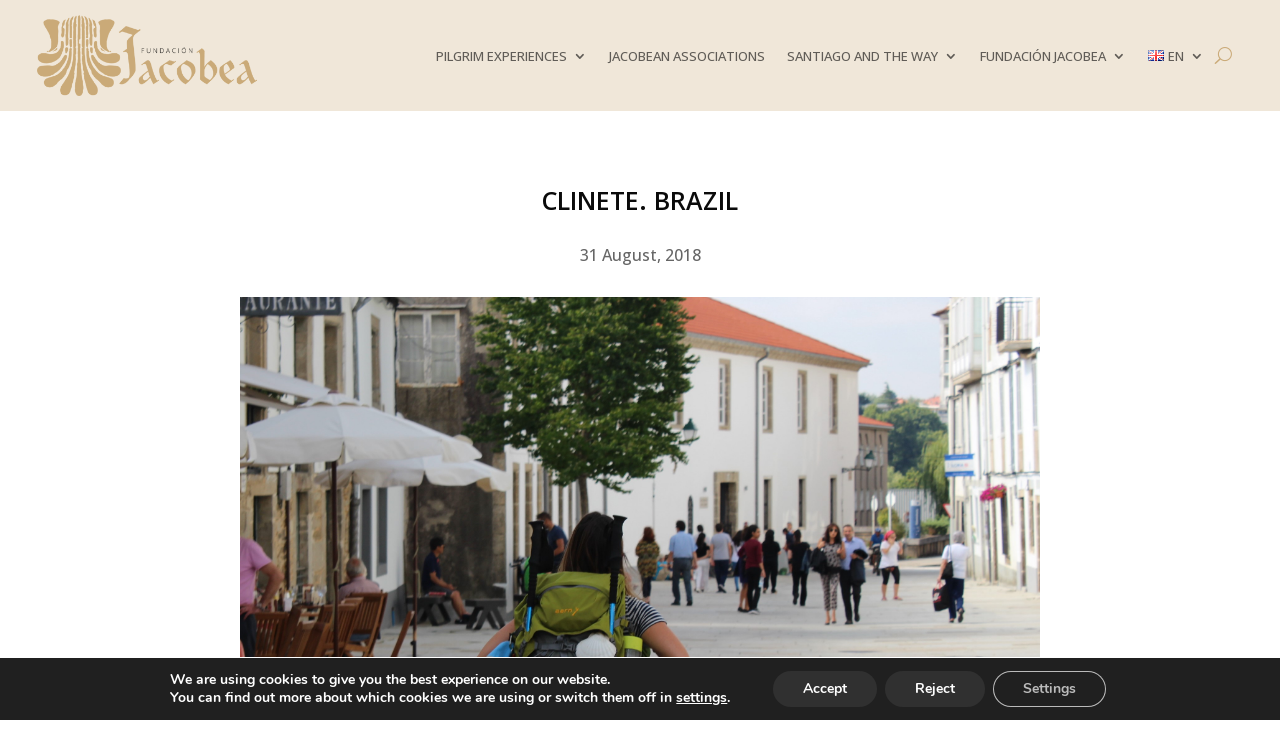

--- FILE ---
content_type: text/css
request_url: https://www.fundacionjacobea.org/wp-content/et-cache/380/et-divi-dynamic-tb-7564-tb-7671-tb-7541-380-late.css?ver=1766482596
body_size: 114
content:
@font-face{font-family:ETmodules;font-display:block;src:url(//www.fundacionjacobea.org/wp-content/themes/Divi/core/admin/fonts/modules/social/modules.eot);src:url(//www.fundacionjacobea.org/wp-content/themes/Divi/core/admin/fonts/modules/social/modules.eot?#iefix) format("embedded-opentype"),url(//www.fundacionjacobea.org/wp-content/themes/Divi/core/admin/fonts/modules/social/modules.woff) format("woff"),url(//www.fundacionjacobea.org/wp-content/themes/Divi/core/admin/fonts/modules/social/modules.ttf) format("truetype"),url(//www.fundacionjacobea.org/wp-content/themes/Divi/core/admin/fonts/modules/social/modules.svg#ETmodules) format("svg");font-weight:400;font-style:normal}

--- FILE ---
content_type: text/css
request_url: https://www.fundacionjacobea.org/wp-content/themes/divi-child/style.css?ver=4.27.5
body_size: 288
content:
/*
 Theme Name:	VS-MultiTheme
 Description: 	This is a child theme for clients with Divi theme
 Author:		VINCUSYS
 Author URI:	https://www.vincusys.com
 Template:		Divi
 Version:		1.0.0
*/

/*************** ADD CUSTOM CSS HERE.   ***************/


/*************** ADD MOBILE ONLY CSS HERE  ***************/
/* Extra small devices (phones, 600px and down) */
@media only screen and (max-width: 600px) {
	
}

/* Small devices (portrait tablets and large phones, 600px and up) */
@media only screen and (min-width: 600px) {
	
}

/* Medium devices (landscape tablets, 768px and up) */
@media only screen and (min-width: 768px) {
	
}

/* Large devices (laptops/desktops, 992px and up) */
@media only screen and (min-width: 992px) {
	
}

/* Extra large devices (large laptops and desktops, 1200px and up) */
@media only screen and (min-width: 1200px) {
	
}

--- FILE ---
content_type: text/css
request_url: https://www.fundacionjacobea.org/wp-content/et-cache/global/et-divi-customizer-global.min.css?ver=1766392551
body_size: 1926
content:
body,.et_pb_column_1_2 .et_quote_content blockquote cite,.et_pb_column_1_2 .et_link_content a.et_link_main_url,.et_pb_column_1_3 .et_quote_content blockquote cite,.et_pb_column_3_8 .et_quote_content blockquote cite,.et_pb_column_1_4 .et_quote_content blockquote cite,.et_pb_blog_grid .et_quote_content blockquote cite,.et_pb_column_1_3 .et_link_content a.et_link_main_url,.et_pb_column_3_8 .et_link_content a.et_link_main_url,.et_pb_column_1_4 .et_link_content a.et_link_main_url,.et_pb_blog_grid .et_link_content a.et_link_main_url,body .et_pb_bg_layout_light .et_pb_post p,body .et_pb_bg_layout_dark .et_pb_post p{font-size:16px}.et_pb_slide_content,.et_pb_best_value{font-size:18px}#et_search_icon:hover,.mobile_menu_bar:before,.mobile_menu_bar:after,.et_toggle_slide_menu:after,.et-social-icon a:hover,.et_pb_sum,.et_pb_pricing li a,.et_pb_pricing_table_button,.et_overlay:before,.entry-summary p.price ins,.et_pb_member_social_links a:hover,.et_pb_widget li a:hover,.et_pb_filterable_portfolio .et_pb_portfolio_filters li a.active,.et_pb_filterable_portfolio .et_pb_portofolio_pagination ul li a.active,.et_pb_gallery .et_pb_gallery_pagination ul li a.active,.wp-pagenavi span.current,.wp-pagenavi a:hover,.nav-single a,.tagged_as a,.posted_in a{color:#caaa78}.et_pb_contact_submit,.et_password_protected_form .et_submit_button,.et_pb_bg_layout_light .et_pb_newsletter_button,.comment-reply-link,.form-submit .et_pb_button,.et_pb_bg_layout_light .et_pb_promo_button,.et_pb_bg_layout_light .et_pb_more_button,.et_pb_contact p input[type="checkbox"]:checked+label i:before,.et_pb_bg_layout_light.et_pb_module.et_pb_button{color:#caaa78}.footer-widget h4{color:#caaa78}.et-search-form,.nav li ul,.et_mobile_menu,.footer-widget li:before,.et_pb_pricing li:before,blockquote{border-color:#caaa78}.et_pb_counter_amount,.et_pb_featured_table .et_pb_pricing_heading,.et_quote_content,.et_link_content,.et_audio_content,.et_pb_post_slider.et_pb_bg_layout_dark,.et_slide_in_menu_container,.et_pb_contact p input[type="radio"]:checked+label i:before{background-color:#caaa78}.container,.et_pb_row,.et_pb_slider .et_pb_container,.et_pb_fullwidth_section .et_pb_title_container,.et_pb_fullwidth_section .et_pb_title_featured_container,.et_pb_fullwidth_header:not(.et_pb_fullscreen) .et_pb_fullwidth_header_container{max-width:1280px}.et_boxed_layout #page-container,.et_boxed_layout.et_non_fixed_nav.et_transparent_nav #page-container #top-header,.et_boxed_layout.et_non_fixed_nav.et_transparent_nav #page-container #main-header,.et_fixed_nav.et_boxed_layout #page-container #top-header,.et_fixed_nav.et_boxed_layout #page-container #main-header,.et_boxed_layout #page-container .container,.et_boxed_layout #page-container .et_pb_row{max-width:1440px}a{color:#caaa78}.et_secondary_nav_enabled #page-container #top-header{background-color:#caaa78!important}#et-secondary-nav li ul{background-color:#caaa78}#main-footer .footer-widget h4,#main-footer .widget_block h1,#main-footer .widget_block h2,#main-footer .widget_block h3,#main-footer .widget_block h4,#main-footer .widget_block h5,#main-footer .widget_block h6{color:#caaa78}.footer-widget li:before{border-color:#caaa78}#footer-widgets .footer-widget li:before{top:10.6px}body .et_pb_button{background-color:#caaa78;border-color:#caaa78;border-radius:5px}body.et_pb_button_helper_class .et_pb_button,body.et_pb_button_helper_class .et_pb_module.et_pb_button{color:#ffffff}body .et_pb_bg_layout_light.et_pb_button:hover,body .et_pb_bg_layout_light .et_pb_button:hover,body .et_pb_button:hover{color:#404040!important;background-color:#dbc49f;border-color:#dbc49f!important}@media only screen and (min-width:981px){.et_fixed_nav #page-container .et-fixed-header#top-header{background-color:#caaa78!important}.et_fixed_nav #page-container .et-fixed-header#top-header #et-secondary-nav li ul{background-color:#caaa78}}@media only screen and (min-width:1600px){.et_pb_row{padding:32px 0}.et_pb_section{padding:64px 0}.single.et_pb_pagebuilder_layout.et_full_width_page .et_post_meta_wrapper{padding-top:96px}.et_pb_fullwidth_section{padding:0}}h1,h1.et_pb_contact_main_title,.et_pb_title_container h1{font-size:32px}h2,.product .related h2,.et_pb_column_1_2 .et_quote_content blockquote p{font-size:27px}h3{font-size:23px}h4,.et_pb_circle_counter h3,.et_pb_number_counter h3,.et_pb_column_1_3 .et_pb_post h2,.et_pb_column_1_4 .et_pb_post h2,.et_pb_blog_grid h2,.et_pb_column_1_3 .et_quote_content blockquote p,.et_pb_column_3_8 .et_quote_content blockquote p,.et_pb_column_1_4 .et_quote_content blockquote p,.et_pb_blog_grid .et_quote_content blockquote p,.et_pb_column_1_3 .et_link_content h2,.et_pb_column_3_8 .et_link_content h2,.et_pb_column_1_4 .et_link_content h2,.et_pb_blog_grid .et_link_content h2,.et_pb_column_1_3 .et_audio_content h2,.et_pb_column_3_8 .et_audio_content h2,.et_pb_column_1_4 .et_audio_content h2,.et_pb_blog_grid .et_audio_content h2,.et_pb_column_3_8 .et_pb_audio_module_content h2,.et_pb_column_1_3 .et_pb_audio_module_content h2,.et_pb_gallery_grid .et_pb_gallery_item h3,.et_pb_portfolio_grid .et_pb_portfolio_item h2,.et_pb_filterable_portfolio_grid .et_pb_portfolio_item h2{font-size:19px}h5{font-size:16px}h6{font-size:15px}.et_pb_slide_description .et_pb_slide_title{font-size:48px}.et_pb_gallery_grid .et_pb_gallery_item h3,.et_pb_portfolio_grid .et_pb_portfolio_item h2,.et_pb_filterable_portfolio_grid .et_pb_portfolio_item h2,.et_pb_column_1_4 .et_pb_audio_module_content h2{font-size:16px}	h1,h2,h3,h4,h5,h6{font-family:'Open Sans',Helvetica,Arial,Lucida,sans-serif}body,input,textarea,select{font-family:'Open Sans',Helvetica,Arial,Lucida,sans-serif}.wp-paginate{margin-top:30px}body:not(.home) #main-content{padding-top:110px}.navigation:has(.wp-paginate){position:absolute;bottom:-110px;left:50%;text-align:center;transform:translate(-50%,-50%)}.et_mobile_menu li{list-style:none}.menu-custom-width .sub-menu{width:300px}.menu-custom-width .sub-menu li a{width:100%}.et-menu li li a{padding:6px 10px;width:100%!important}.et_mobile_menu li a:hover,.nav ul li a:hover{background:none!important}#mobile_menu1{background-color:RGBA(255,255,255,1)!important;max-height:85vh;overflow-y:auto}.et-db #et-boc .et-l .et_pb_menu_0_tb_header.et_pb_menu .et_mobile_menu{background-color:RGBA(255,255,255,1)!important}#mobile_menu1 .menu-image{display:none}@media only screen and (max-width:1375px){.et_pb_row_0_tb_header.et_pb_row{padding-left:5px!important;padding-right:5px!important;width:95%!important}}@media only screen and (max-width:1200px){#top-menu-nav{display:none!important}.et_pb_menu .et_pb_menu__menu{display:none}.et_mobile_nav_menu{margin:0 6px;display:flex;align-items:center}}.blog-videos .et_pb_image_container .et_overlay.et_pb_inline_icon{z-index:1;opacity:1}.blog-videos article img{aspect-ratio:16/9;object-fit:cover;border-radius:10px}.blog-videos article.et_pb_post{border:none!important;position:relative}.blog-videos article.et_pb_post .entry-title{position:absolute;bottom:57px;color:white}.blog-videos article.et_pb_post .post-meta{position:absolute;border-radius:5px;top:10px;right:10px;color:white!important;background:black;padding:2px 10px}.blog-images article img{border-radius:10px 10px 0px 0px;aspect-ratio:16/9;object-fit:cover}.blog-images article{border-radius:10px;border:none!important;box-shadow:rgba(100,100,111,0.2) 0px 7px 29px 0px}.blog-images article .published{font-size:12px}.blog-images article .entry-title{color:#caaa78;font-weight:bold;text-transform:uppercase}.heading-dash .et_pb_text_inner>*:after{content:"";display:block;height:4px;background-color:#caaa78;margin-top:10px;width:20%;max-width:100px}#et-main-area{position:absolute;top:0;bottom:0;right:0;left:0;height:100vh}.tag-cloud-link{font-size:16px!important;padding:5px 12px!important}.et_pb_sidebar_0 .tag-cloud-link{font-size:16px!important}.et-pb-contact-message p{font-size:20px;text-align:center;margin-bottom:30px;color:#000000}.et-pb-contact-message li{font-size:16px;color:#000000}.et_pb_scroll_top{border-radius:5px!important;background-color:#caaa78!important;margin-right:10px}